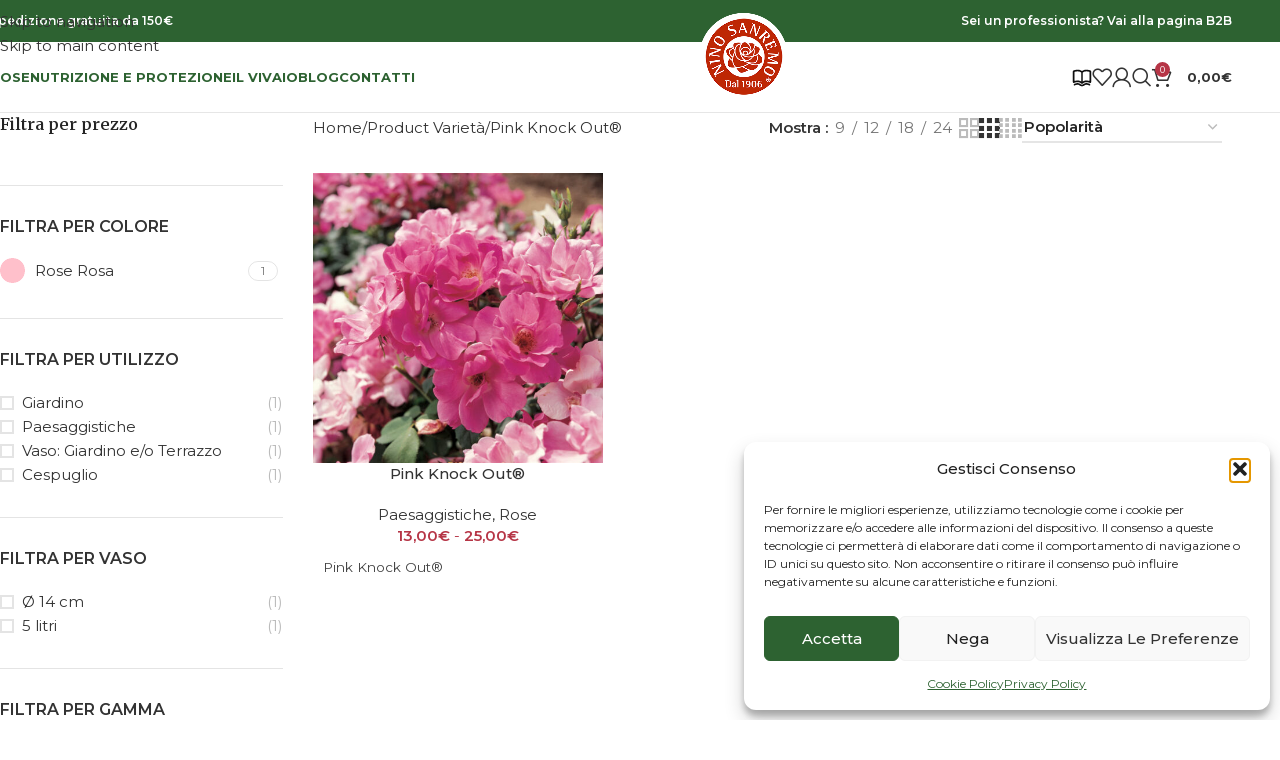

--- FILE ---
content_type: text/html; charset=utf-8
request_url: https://www.google.com/recaptcha/api2/anchor?ar=1&k=6LdwN4EUAAAAAE_aXATXelPKPdHiZygGNVVdPJH9&co=aHR0cHM6Ly93d3cubmlub3NhbnJlbW8uY29tOjQ0Mw..&hl=en&v=N67nZn4AqZkNcbeMu4prBgzg&size=invisible&anchor-ms=20000&execute-ms=30000&cb=yvqhbf6o8u90
body_size: 48589
content:
<!DOCTYPE HTML><html dir="ltr" lang="en"><head><meta http-equiv="Content-Type" content="text/html; charset=UTF-8">
<meta http-equiv="X-UA-Compatible" content="IE=edge">
<title>reCAPTCHA</title>
<style type="text/css">
/* cyrillic-ext */
@font-face {
  font-family: 'Roboto';
  font-style: normal;
  font-weight: 400;
  font-stretch: 100%;
  src: url(//fonts.gstatic.com/s/roboto/v48/KFO7CnqEu92Fr1ME7kSn66aGLdTylUAMa3GUBHMdazTgWw.woff2) format('woff2');
  unicode-range: U+0460-052F, U+1C80-1C8A, U+20B4, U+2DE0-2DFF, U+A640-A69F, U+FE2E-FE2F;
}
/* cyrillic */
@font-face {
  font-family: 'Roboto';
  font-style: normal;
  font-weight: 400;
  font-stretch: 100%;
  src: url(//fonts.gstatic.com/s/roboto/v48/KFO7CnqEu92Fr1ME7kSn66aGLdTylUAMa3iUBHMdazTgWw.woff2) format('woff2');
  unicode-range: U+0301, U+0400-045F, U+0490-0491, U+04B0-04B1, U+2116;
}
/* greek-ext */
@font-face {
  font-family: 'Roboto';
  font-style: normal;
  font-weight: 400;
  font-stretch: 100%;
  src: url(//fonts.gstatic.com/s/roboto/v48/KFO7CnqEu92Fr1ME7kSn66aGLdTylUAMa3CUBHMdazTgWw.woff2) format('woff2');
  unicode-range: U+1F00-1FFF;
}
/* greek */
@font-face {
  font-family: 'Roboto';
  font-style: normal;
  font-weight: 400;
  font-stretch: 100%;
  src: url(//fonts.gstatic.com/s/roboto/v48/KFO7CnqEu92Fr1ME7kSn66aGLdTylUAMa3-UBHMdazTgWw.woff2) format('woff2');
  unicode-range: U+0370-0377, U+037A-037F, U+0384-038A, U+038C, U+038E-03A1, U+03A3-03FF;
}
/* math */
@font-face {
  font-family: 'Roboto';
  font-style: normal;
  font-weight: 400;
  font-stretch: 100%;
  src: url(//fonts.gstatic.com/s/roboto/v48/KFO7CnqEu92Fr1ME7kSn66aGLdTylUAMawCUBHMdazTgWw.woff2) format('woff2');
  unicode-range: U+0302-0303, U+0305, U+0307-0308, U+0310, U+0312, U+0315, U+031A, U+0326-0327, U+032C, U+032F-0330, U+0332-0333, U+0338, U+033A, U+0346, U+034D, U+0391-03A1, U+03A3-03A9, U+03B1-03C9, U+03D1, U+03D5-03D6, U+03F0-03F1, U+03F4-03F5, U+2016-2017, U+2034-2038, U+203C, U+2040, U+2043, U+2047, U+2050, U+2057, U+205F, U+2070-2071, U+2074-208E, U+2090-209C, U+20D0-20DC, U+20E1, U+20E5-20EF, U+2100-2112, U+2114-2115, U+2117-2121, U+2123-214F, U+2190, U+2192, U+2194-21AE, U+21B0-21E5, U+21F1-21F2, U+21F4-2211, U+2213-2214, U+2216-22FF, U+2308-230B, U+2310, U+2319, U+231C-2321, U+2336-237A, U+237C, U+2395, U+239B-23B7, U+23D0, U+23DC-23E1, U+2474-2475, U+25AF, U+25B3, U+25B7, U+25BD, U+25C1, U+25CA, U+25CC, U+25FB, U+266D-266F, U+27C0-27FF, U+2900-2AFF, U+2B0E-2B11, U+2B30-2B4C, U+2BFE, U+3030, U+FF5B, U+FF5D, U+1D400-1D7FF, U+1EE00-1EEFF;
}
/* symbols */
@font-face {
  font-family: 'Roboto';
  font-style: normal;
  font-weight: 400;
  font-stretch: 100%;
  src: url(//fonts.gstatic.com/s/roboto/v48/KFO7CnqEu92Fr1ME7kSn66aGLdTylUAMaxKUBHMdazTgWw.woff2) format('woff2');
  unicode-range: U+0001-000C, U+000E-001F, U+007F-009F, U+20DD-20E0, U+20E2-20E4, U+2150-218F, U+2190, U+2192, U+2194-2199, U+21AF, U+21E6-21F0, U+21F3, U+2218-2219, U+2299, U+22C4-22C6, U+2300-243F, U+2440-244A, U+2460-24FF, U+25A0-27BF, U+2800-28FF, U+2921-2922, U+2981, U+29BF, U+29EB, U+2B00-2BFF, U+4DC0-4DFF, U+FFF9-FFFB, U+10140-1018E, U+10190-1019C, U+101A0, U+101D0-101FD, U+102E0-102FB, U+10E60-10E7E, U+1D2C0-1D2D3, U+1D2E0-1D37F, U+1F000-1F0FF, U+1F100-1F1AD, U+1F1E6-1F1FF, U+1F30D-1F30F, U+1F315, U+1F31C, U+1F31E, U+1F320-1F32C, U+1F336, U+1F378, U+1F37D, U+1F382, U+1F393-1F39F, U+1F3A7-1F3A8, U+1F3AC-1F3AF, U+1F3C2, U+1F3C4-1F3C6, U+1F3CA-1F3CE, U+1F3D4-1F3E0, U+1F3ED, U+1F3F1-1F3F3, U+1F3F5-1F3F7, U+1F408, U+1F415, U+1F41F, U+1F426, U+1F43F, U+1F441-1F442, U+1F444, U+1F446-1F449, U+1F44C-1F44E, U+1F453, U+1F46A, U+1F47D, U+1F4A3, U+1F4B0, U+1F4B3, U+1F4B9, U+1F4BB, U+1F4BF, U+1F4C8-1F4CB, U+1F4D6, U+1F4DA, U+1F4DF, U+1F4E3-1F4E6, U+1F4EA-1F4ED, U+1F4F7, U+1F4F9-1F4FB, U+1F4FD-1F4FE, U+1F503, U+1F507-1F50B, U+1F50D, U+1F512-1F513, U+1F53E-1F54A, U+1F54F-1F5FA, U+1F610, U+1F650-1F67F, U+1F687, U+1F68D, U+1F691, U+1F694, U+1F698, U+1F6AD, U+1F6B2, U+1F6B9-1F6BA, U+1F6BC, U+1F6C6-1F6CF, U+1F6D3-1F6D7, U+1F6E0-1F6EA, U+1F6F0-1F6F3, U+1F6F7-1F6FC, U+1F700-1F7FF, U+1F800-1F80B, U+1F810-1F847, U+1F850-1F859, U+1F860-1F887, U+1F890-1F8AD, U+1F8B0-1F8BB, U+1F8C0-1F8C1, U+1F900-1F90B, U+1F93B, U+1F946, U+1F984, U+1F996, U+1F9E9, U+1FA00-1FA6F, U+1FA70-1FA7C, U+1FA80-1FA89, U+1FA8F-1FAC6, U+1FACE-1FADC, U+1FADF-1FAE9, U+1FAF0-1FAF8, U+1FB00-1FBFF;
}
/* vietnamese */
@font-face {
  font-family: 'Roboto';
  font-style: normal;
  font-weight: 400;
  font-stretch: 100%;
  src: url(//fonts.gstatic.com/s/roboto/v48/KFO7CnqEu92Fr1ME7kSn66aGLdTylUAMa3OUBHMdazTgWw.woff2) format('woff2');
  unicode-range: U+0102-0103, U+0110-0111, U+0128-0129, U+0168-0169, U+01A0-01A1, U+01AF-01B0, U+0300-0301, U+0303-0304, U+0308-0309, U+0323, U+0329, U+1EA0-1EF9, U+20AB;
}
/* latin-ext */
@font-face {
  font-family: 'Roboto';
  font-style: normal;
  font-weight: 400;
  font-stretch: 100%;
  src: url(//fonts.gstatic.com/s/roboto/v48/KFO7CnqEu92Fr1ME7kSn66aGLdTylUAMa3KUBHMdazTgWw.woff2) format('woff2');
  unicode-range: U+0100-02BA, U+02BD-02C5, U+02C7-02CC, U+02CE-02D7, U+02DD-02FF, U+0304, U+0308, U+0329, U+1D00-1DBF, U+1E00-1E9F, U+1EF2-1EFF, U+2020, U+20A0-20AB, U+20AD-20C0, U+2113, U+2C60-2C7F, U+A720-A7FF;
}
/* latin */
@font-face {
  font-family: 'Roboto';
  font-style: normal;
  font-weight: 400;
  font-stretch: 100%;
  src: url(//fonts.gstatic.com/s/roboto/v48/KFO7CnqEu92Fr1ME7kSn66aGLdTylUAMa3yUBHMdazQ.woff2) format('woff2');
  unicode-range: U+0000-00FF, U+0131, U+0152-0153, U+02BB-02BC, U+02C6, U+02DA, U+02DC, U+0304, U+0308, U+0329, U+2000-206F, U+20AC, U+2122, U+2191, U+2193, U+2212, U+2215, U+FEFF, U+FFFD;
}
/* cyrillic-ext */
@font-face {
  font-family: 'Roboto';
  font-style: normal;
  font-weight: 500;
  font-stretch: 100%;
  src: url(//fonts.gstatic.com/s/roboto/v48/KFO7CnqEu92Fr1ME7kSn66aGLdTylUAMa3GUBHMdazTgWw.woff2) format('woff2');
  unicode-range: U+0460-052F, U+1C80-1C8A, U+20B4, U+2DE0-2DFF, U+A640-A69F, U+FE2E-FE2F;
}
/* cyrillic */
@font-face {
  font-family: 'Roboto';
  font-style: normal;
  font-weight: 500;
  font-stretch: 100%;
  src: url(//fonts.gstatic.com/s/roboto/v48/KFO7CnqEu92Fr1ME7kSn66aGLdTylUAMa3iUBHMdazTgWw.woff2) format('woff2');
  unicode-range: U+0301, U+0400-045F, U+0490-0491, U+04B0-04B1, U+2116;
}
/* greek-ext */
@font-face {
  font-family: 'Roboto';
  font-style: normal;
  font-weight: 500;
  font-stretch: 100%;
  src: url(//fonts.gstatic.com/s/roboto/v48/KFO7CnqEu92Fr1ME7kSn66aGLdTylUAMa3CUBHMdazTgWw.woff2) format('woff2');
  unicode-range: U+1F00-1FFF;
}
/* greek */
@font-face {
  font-family: 'Roboto';
  font-style: normal;
  font-weight: 500;
  font-stretch: 100%;
  src: url(//fonts.gstatic.com/s/roboto/v48/KFO7CnqEu92Fr1ME7kSn66aGLdTylUAMa3-UBHMdazTgWw.woff2) format('woff2');
  unicode-range: U+0370-0377, U+037A-037F, U+0384-038A, U+038C, U+038E-03A1, U+03A3-03FF;
}
/* math */
@font-face {
  font-family: 'Roboto';
  font-style: normal;
  font-weight: 500;
  font-stretch: 100%;
  src: url(//fonts.gstatic.com/s/roboto/v48/KFO7CnqEu92Fr1ME7kSn66aGLdTylUAMawCUBHMdazTgWw.woff2) format('woff2');
  unicode-range: U+0302-0303, U+0305, U+0307-0308, U+0310, U+0312, U+0315, U+031A, U+0326-0327, U+032C, U+032F-0330, U+0332-0333, U+0338, U+033A, U+0346, U+034D, U+0391-03A1, U+03A3-03A9, U+03B1-03C9, U+03D1, U+03D5-03D6, U+03F0-03F1, U+03F4-03F5, U+2016-2017, U+2034-2038, U+203C, U+2040, U+2043, U+2047, U+2050, U+2057, U+205F, U+2070-2071, U+2074-208E, U+2090-209C, U+20D0-20DC, U+20E1, U+20E5-20EF, U+2100-2112, U+2114-2115, U+2117-2121, U+2123-214F, U+2190, U+2192, U+2194-21AE, U+21B0-21E5, U+21F1-21F2, U+21F4-2211, U+2213-2214, U+2216-22FF, U+2308-230B, U+2310, U+2319, U+231C-2321, U+2336-237A, U+237C, U+2395, U+239B-23B7, U+23D0, U+23DC-23E1, U+2474-2475, U+25AF, U+25B3, U+25B7, U+25BD, U+25C1, U+25CA, U+25CC, U+25FB, U+266D-266F, U+27C0-27FF, U+2900-2AFF, U+2B0E-2B11, U+2B30-2B4C, U+2BFE, U+3030, U+FF5B, U+FF5D, U+1D400-1D7FF, U+1EE00-1EEFF;
}
/* symbols */
@font-face {
  font-family: 'Roboto';
  font-style: normal;
  font-weight: 500;
  font-stretch: 100%;
  src: url(//fonts.gstatic.com/s/roboto/v48/KFO7CnqEu92Fr1ME7kSn66aGLdTylUAMaxKUBHMdazTgWw.woff2) format('woff2');
  unicode-range: U+0001-000C, U+000E-001F, U+007F-009F, U+20DD-20E0, U+20E2-20E4, U+2150-218F, U+2190, U+2192, U+2194-2199, U+21AF, U+21E6-21F0, U+21F3, U+2218-2219, U+2299, U+22C4-22C6, U+2300-243F, U+2440-244A, U+2460-24FF, U+25A0-27BF, U+2800-28FF, U+2921-2922, U+2981, U+29BF, U+29EB, U+2B00-2BFF, U+4DC0-4DFF, U+FFF9-FFFB, U+10140-1018E, U+10190-1019C, U+101A0, U+101D0-101FD, U+102E0-102FB, U+10E60-10E7E, U+1D2C0-1D2D3, U+1D2E0-1D37F, U+1F000-1F0FF, U+1F100-1F1AD, U+1F1E6-1F1FF, U+1F30D-1F30F, U+1F315, U+1F31C, U+1F31E, U+1F320-1F32C, U+1F336, U+1F378, U+1F37D, U+1F382, U+1F393-1F39F, U+1F3A7-1F3A8, U+1F3AC-1F3AF, U+1F3C2, U+1F3C4-1F3C6, U+1F3CA-1F3CE, U+1F3D4-1F3E0, U+1F3ED, U+1F3F1-1F3F3, U+1F3F5-1F3F7, U+1F408, U+1F415, U+1F41F, U+1F426, U+1F43F, U+1F441-1F442, U+1F444, U+1F446-1F449, U+1F44C-1F44E, U+1F453, U+1F46A, U+1F47D, U+1F4A3, U+1F4B0, U+1F4B3, U+1F4B9, U+1F4BB, U+1F4BF, U+1F4C8-1F4CB, U+1F4D6, U+1F4DA, U+1F4DF, U+1F4E3-1F4E6, U+1F4EA-1F4ED, U+1F4F7, U+1F4F9-1F4FB, U+1F4FD-1F4FE, U+1F503, U+1F507-1F50B, U+1F50D, U+1F512-1F513, U+1F53E-1F54A, U+1F54F-1F5FA, U+1F610, U+1F650-1F67F, U+1F687, U+1F68D, U+1F691, U+1F694, U+1F698, U+1F6AD, U+1F6B2, U+1F6B9-1F6BA, U+1F6BC, U+1F6C6-1F6CF, U+1F6D3-1F6D7, U+1F6E0-1F6EA, U+1F6F0-1F6F3, U+1F6F7-1F6FC, U+1F700-1F7FF, U+1F800-1F80B, U+1F810-1F847, U+1F850-1F859, U+1F860-1F887, U+1F890-1F8AD, U+1F8B0-1F8BB, U+1F8C0-1F8C1, U+1F900-1F90B, U+1F93B, U+1F946, U+1F984, U+1F996, U+1F9E9, U+1FA00-1FA6F, U+1FA70-1FA7C, U+1FA80-1FA89, U+1FA8F-1FAC6, U+1FACE-1FADC, U+1FADF-1FAE9, U+1FAF0-1FAF8, U+1FB00-1FBFF;
}
/* vietnamese */
@font-face {
  font-family: 'Roboto';
  font-style: normal;
  font-weight: 500;
  font-stretch: 100%;
  src: url(//fonts.gstatic.com/s/roboto/v48/KFO7CnqEu92Fr1ME7kSn66aGLdTylUAMa3OUBHMdazTgWw.woff2) format('woff2');
  unicode-range: U+0102-0103, U+0110-0111, U+0128-0129, U+0168-0169, U+01A0-01A1, U+01AF-01B0, U+0300-0301, U+0303-0304, U+0308-0309, U+0323, U+0329, U+1EA0-1EF9, U+20AB;
}
/* latin-ext */
@font-face {
  font-family: 'Roboto';
  font-style: normal;
  font-weight: 500;
  font-stretch: 100%;
  src: url(//fonts.gstatic.com/s/roboto/v48/KFO7CnqEu92Fr1ME7kSn66aGLdTylUAMa3KUBHMdazTgWw.woff2) format('woff2');
  unicode-range: U+0100-02BA, U+02BD-02C5, U+02C7-02CC, U+02CE-02D7, U+02DD-02FF, U+0304, U+0308, U+0329, U+1D00-1DBF, U+1E00-1E9F, U+1EF2-1EFF, U+2020, U+20A0-20AB, U+20AD-20C0, U+2113, U+2C60-2C7F, U+A720-A7FF;
}
/* latin */
@font-face {
  font-family: 'Roboto';
  font-style: normal;
  font-weight: 500;
  font-stretch: 100%;
  src: url(//fonts.gstatic.com/s/roboto/v48/KFO7CnqEu92Fr1ME7kSn66aGLdTylUAMa3yUBHMdazQ.woff2) format('woff2');
  unicode-range: U+0000-00FF, U+0131, U+0152-0153, U+02BB-02BC, U+02C6, U+02DA, U+02DC, U+0304, U+0308, U+0329, U+2000-206F, U+20AC, U+2122, U+2191, U+2193, U+2212, U+2215, U+FEFF, U+FFFD;
}
/* cyrillic-ext */
@font-face {
  font-family: 'Roboto';
  font-style: normal;
  font-weight: 900;
  font-stretch: 100%;
  src: url(//fonts.gstatic.com/s/roboto/v48/KFO7CnqEu92Fr1ME7kSn66aGLdTylUAMa3GUBHMdazTgWw.woff2) format('woff2');
  unicode-range: U+0460-052F, U+1C80-1C8A, U+20B4, U+2DE0-2DFF, U+A640-A69F, U+FE2E-FE2F;
}
/* cyrillic */
@font-face {
  font-family: 'Roboto';
  font-style: normal;
  font-weight: 900;
  font-stretch: 100%;
  src: url(//fonts.gstatic.com/s/roboto/v48/KFO7CnqEu92Fr1ME7kSn66aGLdTylUAMa3iUBHMdazTgWw.woff2) format('woff2');
  unicode-range: U+0301, U+0400-045F, U+0490-0491, U+04B0-04B1, U+2116;
}
/* greek-ext */
@font-face {
  font-family: 'Roboto';
  font-style: normal;
  font-weight: 900;
  font-stretch: 100%;
  src: url(//fonts.gstatic.com/s/roboto/v48/KFO7CnqEu92Fr1ME7kSn66aGLdTylUAMa3CUBHMdazTgWw.woff2) format('woff2');
  unicode-range: U+1F00-1FFF;
}
/* greek */
@font-face {
  font-family: 'Roboto';
  font-style: normal;
  font-weight: 900;
  font-stretch: 100%;
  src: url(//fonts.gstatic.com/s/roboto/v48/KFO7CnqEu92Fr1ME7kSn66aGLdTylUAMa3-UBHMdazTgWw.woff2) format('woff2');
  unicode-range: U+0370-0377, U+037A-037F, U+0384-038A, U+038C, U+038E-03A1, U+03A3-03FF;
}
/* math */
@font-face {
  font-family: 'Roboto';
  font-style: normal;
  font-weight: 900;
  font-stretch: 100%;
  src: url(//fonts.gstatic.com/s/roboto/v48/KFO7CnqEu92Fr1ME7kSn66aGLdTylUAMawCUBHMdazTgWw.woff2) format('woff2');
  unicode-range: U+0302-0303, U+0305, U+0307-0308, U+0310, U+0312, U+0315, U+031A, U+0326-0327, U+032C, U+032F-0330, U+0332-0333, U+0338, U+033A, U+0346, U+034D, U+0391-03A1, U+03A3-03A9, U+03B1-03C9, U+03D1, U+03D5-03D6, U+03F0-03F1, U+03F4-03F5, U+2016-2017, U+2034-2038, U+203C, U+2040, U+2043, U+2047, U+2050, U+2057, U+205F, U+2070-2071, U+2074-208E, U+2090-209C, U+20D0-20DC, U+20E1, U+20E5-20EF, U+2100-2112, U+2114-2115, U+2117-2121, U+2123-214F, U+2190, U+2192, U+2194-21AE, U+21B0-21E5, U+21F1-21F2, U+21F4-2211, U+2213-2214, U+2216-22FF, U+2308-230B, U+2310, U+2319, U+231C-2321, U+2336-237A, U+237C, U+2395, U+239B-23B7, U+23D0, U+23DC-23E1, U+2474-2475, U+25AF, U+25B3, U+25B7, U+25BD, U+25C1, U+25CA, U+25CC, U+25FB, U+266D-266F, U+27C0-27FF, U+2900-2AFF, U+2B0E-2B11, U+2B30-2B4C, U+2BFE, U+3030, U+FF5B, U+FF5D, U+1D400-1D7FF, U+1EE00-1EEFF;
}
/* symbols */
@font-face {
  font-family: 'Roboto';
  font-style: normal;
  font-weight: 900;
  font-stretch: 100%;
  src: url(//fonts.gstatic.com/s/roboto/v48/KFO7CnqEu92Fr1ME7kSn66aGLdTylUAMaxKUBHMdazTgWw.woff2) format('woff2');
  unicode-range: U+0001-000C, U+000E-001F, U+007F-009F, U+20DD-20E0, U+20E2-20E4, U+2150-218F, U+2190, U+2192, U+2194-2199, U+21AF, U+21E6-21F0, U+21F3, U+2218-2219, U+2299, U+22C4-22C6, U+2300-243F, U+2440-244A, U+2460-24FF, U+25A0-27BF, U+2800-28FF, U+2921-2922, U+2981, U+29BF, U+29EB, U+2B00-2BFF, U+4DC0-4DFF, U+FFF9-FFFB, U+10140-1018E, U+10190-1019C, U+101A0, U+101D0-101FD, U+102E0-102FB, U+10E60-10E7E, U+1D2C0-1D2D3, U+1D2E0-1D37F, U+1F000-1F0FF, U+1F100-1F1AD, U+1F1E6-1F1FF, U+1F30D-1F30F, U+1F315, U+1F31C, U+1F31E, U+1F320-1F32C, U+1F336, U+1F378, U+1F37D, U+1F382, U+1F393-1F39F, U+1F3A7-1F3A8, U+1F3AC-1F3AF, U+1F3C2, U+1F3C4-1F3C6, U+1F3CA-1F3CE, U+1F3D4-1F3E0, U+1F3ED, U+1F3F1-1F3F3, U+1F3F5-1F3F7, U+1F408, U+1F415, U+1F41F, U+1F426, U+1F43F, U+1F441-1F442, U+1F444, U+1F446-1F449, U+1F44C-1F44E, U+1F453, U+1F46A, U+1F47D, U+1F4A3, U+1F4B0, U+1F4B3, U+1F4B9, U+1F4BB, U+1F4BF, U+1F4C8-1F4CB, U+1F4D6, U+1F4DA, U+1F4DF, U+1F4E3-1F4E6, U+1F4EA-1F4ED, U+1F4F7, U+1F4F9-1F4FB, U+1F4FD-1F4FE, U+1F503, U+1F507-1F50B, U+1F50D, U+1F512-1F513, U+1F53E-1F54A, U+1F54F-1F5FA, U+1F610, U+1F650-1F67F, U+1F687, U+1F68D, U+1F691, U+1F694, U+1F698, U+1F6AD, U+1F6B2, U+1F6B9-1F6BA, U+1F6BC, U+1F6C6-1F6CF, U+1F6D3-1F6D7, U+1F6E0-1F6EA, U+1F6F0-1F6F3, U+1F6F7-1F6FC, U+1F700-1F7FF, U+1F800-1F80B, U+1F810-1F847, U+1F850-1F859, U+1F860-1F887, U+1F890-1F8AD, U+1F8B0-1F8BB, U+1F8C0-1F8C1, U+1F900-1F90B, U+1F93B, U+1F946, U+1F984, U+1F996, U+1F9E9, U+1FA00-1FA6F, U+1FA70-1FA7C, U+1FA80-1FA89, U+1FA8F-1FAC6, U+1FACE-1FADC, U+1FADF-1FAE9, U+1FAF0-1FAF8, U+1FB00-1FBFF;
}
/* vietnamese */
@font-face {
  font-family: 'Roboto';
  font-style: normal;
  font-weight: 900;
  font-stretch: 100%;
  src: url(//fonts.gstatic.com/s/roboto/v48/KFO7CnqEu92Fr1ME7kSn66aGLdTylUAMa3OUBHMdazTgWw.woff2) format('woff2');
  unicode-range: U+0102-0103, U+0110-0111, U+0128-0129, U+0168-0169, U+01A0-01A1, U+01AF-01B0, U+0300-0301, U+0303-0304, U+0308-0309, U+0323, U+0329, U+1EA0-1EF9, U+20AB;
}
/* latin-ext */
@font-face {
  font-family: 'Roboto';
  font-style: normal;
  font-weight: 900;
  font-stretch: 100%;
  src: url(//fonts.gstatic.com/s/roboto/v48/KFO7CnqEu92Fr1ME7kSn66aGLdTylUAMa3KUBHMdazTgWw.woff2) format('woff2');
  unicode-range: U+0100-02BA, U+02BD-02C5, U+02C7-02CC, U+02CE-02D7, U+02DD-02FF, U+0304, U+0308, U+0329, U+1D00-1DBF, U+1E00-1E9F, U+1EF2-1EFF, U+2020, U+20A0-20AB, U+20AD-20C0, U+2113, U+2C60-2C7F, U+A720-A7FF;
}
/* latin */
@font-face {
  font-family: 'Roboto';
  font-style: normal;
  font-weight: 900;
  font-stretch: 100%;
  src: url(//fonts.gstatic.com/s/roboto/v48/KFO7CnqEu92Fr1ME7kSn66aGLdTylUAMa3yUBHMdazQ.woff2) format('woff2');
  unicode-range: U+0000-00FF, U+0131, U+0152-0153, U+02BB-02BC, U+02C6, U+02DA, U+02DC, U+0304, U+0308, U+0329, U+2000-206F, U+20AC, U+2122, U+2191, U+2193, U+2212, U+2215, U+FEFF, U+FFFD;
}

</style>
<link rel="stylesheet" type="text/css" href="https://www.gstatic.com/recaptcha/releases/N67nZn4AqZkNcbeMu4prBgzg/styles__ltr.css">
<script nonce="g4zGVNVgzUxkHH0O4c_u0g" type="text/javascript">window['__recaptcha_api'] = 'https://www.google.com/recaptcha/api2/';</script>
<script type="text/javascript" src="https://www.gstatic.com/recaptcha/releases/N67nZn4AqZkNcbeMu4prBgzg/recaptcha__en.js" nonce="g4zGVNVgzUxkHH0O4c_u0g">
      
    </script></head>
<body><div id="rc-anchor-alert" class="rc-anchor-alert"></div>
<input type="hidden" id="recaptcha-token" value="[base64]">
<script type="text/javascript" nonce="g4zGVNVgzUxkHH0O4c_u0g">
      recaptcha.anchor.Main.init("[\x22ainput\x22,[\x22bgdata\x22,\x22\x22,\[base64]/[base64]/[base64]/[base64]/[base64]/[base64]/YihPLDAsW0wsMzZdKTooTy5YLnB1c2goTy5aLnNsaWNlKCkpLE8uWls3Nl09dm9pZCAwLFUoNzYsTyxxKSl9LGM9ZnVuY3Rpb24oTyxxKXtxLlk9KChxLlk/[base64]/[base64]/Wi52KCk6Wi5OLHItWi5OKSxJPj4xNCk+MCxaKS5oJiYoWi5oXj0oWi5sKzE+PjIpKihJPDwyKSksWikubCsxPj4yIT0wfHxaLnUseCl8fHUpWi5pPTAsWi5OPXI7aWYoIXUpcmV0dXJuIGZhbHNlO2lmKFouRz5aLkgmJihaLkg9Wi5HKSxyLVouRjxaLkctKE8/MjU1OnE/NToyKSlyZXR1cm4gZmFsc2U7cmV0dXJuIShaLlU9KCgoTz1sKHE/[base64]/[base64]/[base64]/[base64]/[base64]\\u003d\x22,\[base64]\\u003d\\u003d\x22,\x22eXrCj8ORwr/Ds8KIFHbDv8OdwpXCqnxlTE7CisO/FcKZGXfDq8OyOMOROnvDisOdDcKtcRPDi8KHG8ODw7wWw7NGwrbCisOWB8K0w6kMw4paU0/CqsO/YcK5wrDCusOgwpN9w4PChMObZUoswo3DmcO0wrBpw4nDtMKSw5UBwoDCi1DDondIHAdTw6gIwq/ClXjCqyTCkEB1dUEuSMOaEMO3wpHClD/Djw3CnsOocmU8e8K1XDExw7EtR2R5wqglwoTCm8Kbw7XDtcOrUzRGw5zCjsOxw6NAM8K5NjHCqsOnw5gkwrI/QAbDjMOmLwZgNAnDki/[base64]/dW/CikPDgRAWw5xVGMOdwrhjw5rCu2lVw6HDqcKmwrhEMcKnwr3Cg1/DgsKzw6ZAOxAVwrDCh8OOwqPCujMpSWkxN3PCp8KOwr/CuMOywpZEw6Ilw7vCmsOZw7VzeV/CvFvDqHBfdn/DpcKoNsK2C0JOw5XDnkYAVDTCtsK0wqUGb8O/[base64]/w74fN8OFwqMrBD3DrMKvQsOAw6TDtMOcwqLCtA/DqsOHw7dDH8ORXMOqfA7Cug7CgMKQCk7Dk8KKCMK+AUjDrMOsOBc+w7nDjsKfHcOMIkzCtDHDiMK6wrbDmFkdWFg/wrklwo02w5zCm2LDvcKewoHDpQQCMCcPwp86Ihc2WSLCgMObFsKOJ0VSJCbDgsKyKEfDs8KdXV7DqsO8DcOpwoMSwr4aXi/[base64]/DrEbCosKRwpdrwoLCrWzCuStmcsOCw5/CosOeJBDCnsOhwrM7w5fCiB/[base64]/[base64]/CscOowqUHw6rDtsOcwo3CrGfDv3sUw7fDusOHw5sCCGZhw4x1w4Ykw5/CmF0GcUPDiGHDtQhPezE1McKtdloPwoNiXAd5WCrDkUYuwpDDgMKfw6NwGRLDi1olwqACw43CsSFYacKeaT8lwoR5P8OTw7oYw4fCnnB4wojDg8KcYTzDqSPCoXozwotgBsKYw4pEwrrDu8OcwpPClT5DPMKtQ8O3aC3CoiDCocKDwqJ5GsKjw64/TcKBw4pEwrxpPMKQAkbDnkvCsMK7JS4Pwos7GC7DhRxrwpnCscOfQsKIHMOeC8Ksw7fCusODwrdaw51cYQzDsl1QdEl0w7tYccKowq0Ywo3DpTshC8O4EwdtcsOxwoLDjCBiwq5nBH/DlADCmCbCr27DkcKxeMKXwr8PKxJRw49Sw7hxwrJ1aHzChsOnbCTDvRx6JsK/[base64]/CgMOjw7FQTFrCrsO/[base64]/Lho1NnTDgwHCmcOhBhNzw5ZdfTDDv8KOwpVbwophIsKnw5EWw4/CgMK3w4NNKmR1CBzDpsKkSAvCq8Kgw7TDoMK3w4oCLsO4VGoYXifDicObwplaH1bCmsK2wqtkRhZzwooGFEXDmxzCq1Y/w5fDo27CtsOMFcKHwpcRw5gCRSYmHnZXw63CrQphw5PDpSfDiipNfRnCpcOpR07CnMOFfMOdwqdAwrTDhGo+woUYwrUFw7TClsOiKETDksKYwqzDgWrDk8O/[base64]/[base64]/[base64]/[base64]/fFjDnsOfFMKBw5PCrwfDpELCjMOFw7TDmHdGU8OMw43CgcOma8OBwo18wobDmMOXYsK8S8Ofw4rDt8OCP2oxwrk+P8KrQcKtw6zDuMK/[base64]/CkUfCpcOEDcKaw64jeMKTIxPChMKdw5HDml7Dun3CtGcRwrnCnmjDqMOQesOefCR/M1zCmMKvwqJCw5pjw7lIw7/DpMKHTcKwfMKuwpVgUyxhV8KoT1RrwrYdG2Y/[base64]/QMOhKDowN8Kwwq1GamHDoMK4esOlD8O1f0LDtcO0woPCg8OwPCTDqwBrw6oow7TDk8Kkw7Rfwrprw7fCl8O2wpkAw7s/w6Yuw4DCoMKqwrHDrQLDlMO5C3nDjmzCpzzDihXClMOnLMK9QsOuwo7CnsK2WTnClsOCw689bEHCi8OcasKPdMOeZMOoaG/CgxTDrRzDsyoKO2saZX8hw7MPw7zChw3DiMKMXmk0GSHDhsKow5wrw4JFaRnDu8O1w5nDksOww4vCqRLDhcOCw6sswprDp8Kvw6BwCRnDocKWSsK2HsK8C8KRE8K2acKtKgdVe0HDk0zCgMK+EX/CncO3wqvCqcORw77CkSXCnBwHw7nCpFUGXg/DhCFnw5PCqD/DtwIoIzvDsjomEMKyw6NkIG7CucKjJ8OWwoTDlsK+wpnCm8Otwps3w5t1wpbChyUHP2ssJcKNwrlyw5Fdwod1wqzCvcO2Q8KGA8Ogc1xxdnVDwrB8CsKFNMOqasOgw4otw50Ow7PCnxNQYMOIw7vDmcOsw5oEwrPCi1/DgMObSsKbKEQRLVXDq8O1w5PDo8KVw5nCnTnDnHUuwpYafMKIwrTDuRHDssKZZsKZdBfDocO4XGlWwrDDrMKva1fCmRpjwrXDiVd/KzFTQ1lewpFLRB1nw5zCtQxrVW3DhlXCqMObwpViw67Dl8OiF8OBwoM+wojChy5Fwq7DrkXCrw9bw5tEwoFTbcKITMOafcKxwpV5w57CgHN+w6XCrQEQwrwDw4IeF8OAw4lcG8KvdsKywpRpDcKJElPCqxnCisKfw5wkCsKkwqnDrUXDk8K9XcO/AMKBwog5LxBXwrVOwqnCqcKiwqF2w7cwHGkdAzDCoMKpYMKhw6TCucKNw5N8woktU8KxN3fCvsK7w6rDrcOiwq0ANMKXWDnCssO4wrLDj01VGcKwLQLDrFXCp8OYYngYw7pHHcOvwrHCqCB+Hy42wpjDi1bDucKxw7nCgSrCkcO/ImrDglY2wqliw5PCpk/[base64]/Ci8OYLMOGWSXDjMKZw5EHwpQgRcOVI1zDp0TClMOgw5BSYsKFY2Esw7HDt8O1w71pw6DDrMK6dcOWFlFzwo1jPVFOwpVVwpTCnAfDjQfChcKAwoHDksKybSzDrsK3fkZ6w4bCijYXwqIVTAcew5fDgsOrw4fDisK1XsKSwqnCmcOVdcOJdMOkP8O/wrUeS8OJdsKzIsOxWUPDrnfCg0bCtMOKMD/ChMOnYgvDtcO1SsKoScKYAsOawrfDqg7DjcOkwqcIQ8KLVMODB29RWsKiw7TDr8Kew60YwoTDkj7CmMOCYgTDn8K8Yl5jwpfDpcK/wq8cw57CsjLCgcO2w4drwp7Dt8KMacKDw7cVPEYHKS3DhsK3NcOcwqnCsljDv8KTwr3Cn8K6wrfDrQkJOTTCjlXDoVYOFFccwqAxC8KEF28Jw7jDuRDCsXXCpMK5B8KQwp0/XMO8w5PCv2bDlRwNw63CgcKdcmwXwrjCq0RgU8OyFFDDo8ORIsKKwq8Uwo0swqZHw4fDjhLCrcK/[base64]/[base64]/Djwl6Kk/DnsKpw5pzVcKjTsKXwrADUsOYw5hvCVZNwofDm8KoJ0XDlMOuwoHDn8Kqe3dMw45PNh9KLyzDkAlVeHNawoTDgWkhWFtRb8Oxw7jDtcKLwojDp2JhNDjCj8K0BsKUAcKDw7vCnyYKw5k6bRnDoVk4wqvCpBwaw7zDvQLCscOLfsK3w7Q1w6R1wrcdwop/wrNhw5bDqD5PFMOMZMO1GQzCnzTCuhwhEBgvwoYZw6UKw4xqw4w5w4/[base64]/DgQPCtcKwXxBZY3UbeSTCiSQgHmIxw6ZkXwQfIsKvwq8Fw5HCmMOOw6LCl8O1LQFowq3CgMOEThkxw7fCgEVIc8OTDUBIGDLCs8ONw53CscOzdsKoM00qwrVkcj/[base64]/DhjJSwoXCkcOvKMKlwqY9wo3DhiHDhcOmO2FBQMKJwoc8UHIDw6AANWo0FsOhP8OHw7TDscOKCBoaFxcnecKLw49Zw7NGFivDjD4yw7/Cql4Sw4dEw7fChGUJck3ChsOew6dpMcO2wpPDsnXDhMKlwrrDrMOndsO/[base64]/DqcOPwq58w5zCnC/[base64]/Cv3bCnB3ClcKgVcOWfcKAwqgVwoArMcKjwrwJT8K2wpIkw6HDqz3Dm0ZLa1/Digg6CsKrwr/DjsO/f2PCrFVwwqNgwo0/wrjDjAwuXmPCosO8woIYwp3DksKhw588F1FiwqzDvsOuwpTCrMOLwo05fcKjw7nDmcKWS8O0CcOBURVLE8ODw47Cl1lawrXDpAUOw4Ncw4rDiDlKdsKUBMKRSsOoasOIw6geCcOHAgrDscOrBMOnw7IbWG/DvcKQw4XCuwzDgXYAdFZ+MyA2w5XDj2PDqFLDnsOlLi7DhF/DsX3CpBnDkMKvwqcVwpwTTHpbwpnCtlltw5/Cr8Olw5/DgmI7wpnDsSwuXQVCw6BzZ8KMwpjChlDDsGbDt8OYw686wqBvdsOLw6LCuyISwr9qAmhFwqNmSVMMWRkrwrtKaMK2KMKrP3AzcsKlZCDCkSXDkyvDqsOow7bCt8O+wo49woEKa8OkDsO9HSh7wpldwqBBDTfDtMOpAll4wo7DvVHCtQ/[base64]/[base64]/CpcKRTG7CkcKBwrslwo/Dq8K4w5zDlTtVaTQBw5QQw7IpDT7CtjMlw5HChcO0PA8BPMK5wqfCl0ArwrBsYcK2wqcsainCkFfDqMKTesKqZBM4BMKQw70OwqbCkC5SJkYDKHlpwrrDj3U4w4oLwqJGPE/[base64]/P8OXFMOWE8KeEsK/[base64]/[base64]/[base64]/[base64]/[base64]/CjUpJP3AHwoTDh8OHw4BtworDlFY6Rywhw73Coisyw6/DnMOWwo8Aw5Eyc3jDrMOvKMOAw58KDsKUw6tufzHDiMOfRMOjZMOBIA/Cs03DnR/Dq2HDp8KBX8K9cMOJAm/CpmPDuhHCksOIwp3CtcOAw7gaRsK+w6tLBx/[base64]/Dt8KHw6bCgMK+JT/Dt8ONwqPDqTHCqsOFDUjDkS0awpLCqcKQw4Y1FsOlw7fCnmdYw4Jaw7zChsKaZcOFIwDCssORYWHDvHgOwrXCkBoNwqtMw64rckPDukByw4tvwok0wqp9wpknw5dvCWvCp1zChsKPw6TCoMKcw44vw5VVw6ZgwqPCtcOvLxk/[base64]/DjcO7bsOIwpTCs1bCk8OKw4gMWm4pw5wtwqLDgR/[base64]/wrHDoMO5w5llHMOkwpxEY8K9NsO6dsO3w73DqcKeCWzCvB96E1wBwrd8bcKJQXt9asOyw4/DkMOcwpAgC8OKwoPCl3YFwrjCpcOgwrvCucO0wrwww7fCv2zDgSvDpcKKwoTCtsOKwq3CjcOuw5PCk8K5Xz0tFMKcwot2wrUcFG/ConDDosKDwqnDusOhCsKwwqXDksOxKUQFZy8WD8Kkd8KQwoXDpj3CqEIWw5fCg8KKw73DuCPDoVnDgz7CombCjEUIwroswqEDw45/[base64]/[base64]/wpJwESXDq2zDvMK+wpxwwoo9w68rwq8nwpQLVinCund5ST4gHMK/bkLCg8OCCUvCjW00fF58w5sawqjDozYLwpAbAjfCrTQyw5jDuSM1w7PDsWPCnBk8HMO6w6jDv3orwprDq3BZw7dWOsKYF8KqRsKyP8KtG8K6HmMjw51ww73DjR16Mz4Zw6fCh8KPLil/wonDui4tw6ctw4bCrjXCrH7CkwvDnMOPbMKLw75owoMTw7crBMO1wrfDpFgDdcOuTWXDjmjDl8O9axnCsjlYUEtsXsOWJSYewpEIw6HDqFMWw7/CosKuw5bCnXQ2FMKcwrrDrMO/wo9Ywo4DBk0wTQTDtx/DpQHCuE/CssKYQsK6wonDoHHCs3oow7sNL8KINlzChMKKw5PCk8KvEsOAUyQow6p1wqgAwr5awo8tEsKZEQ8pLQZ6YsOwHlbCkMKIw6xowpHDjyRKw6wpwqEBwr1RRW1EPHc3LMKxYwPCoX/Cv8OORFFywojDlcKqw7Ffw6vDmWUgEgEZw43DjMKcKsOmbcKTwrNeZXfCiCvCmEFXwrpaCsKow6HCrcK6CcOgHmHCl8O9RcOHBsKYBh7CucORw7XCvDvDuRB/wrU3f8KXwosfw7TCsMONPDbCusOKwrwnNhppw487aRNVw4hEa8OewrbChcOyZBMmKADDiMKqw5fDlmLCmcORTsOrBn7DqsK8J3LCsgZgEAdOR8Kjwp/DkcKTwrDDnHU+CsKuA37CjWECwqVPwr7CnsK2LRduFMKze8OSXQfDvXfDjcOSOTxYfUApwqjDsUTDhFrCk0vDisKmA8O+DcK4wonCicOOPhlrwrvCscOZNjNMw6jCncOMw4jDhMKxQMK/[base64]/eB/Ciy/DpHDDpsOsdsK3w4M/wrDDsE8Mw6s2wr3CpV5Gw5fDk1vCrcOUwrfDpMOrKMKAVGYsw4DDoTg6IcKSwoxVw6pQw5gKNhM0dMKEw7ZPJBxiw5pow4nDhXQWUcOpZzMrO3TCp1bDoiRBwr5/w4bCqcOdIcKfQ3RfdcOFL8Oiwr0zw6lgAy3DryZ4YcOFQHzCjwbDpsO1wpMUTcKsf8OiwoRSwrd/w6nDvixCw5cmwqdwTcO5dFAuw5DDj8KMLRLClMKjw5pqwrBPwoIaanjDlmvDg2DDiB8DLglkU8K5NsOPw6wqDELCj8KMw6DCtsKCIVXDiRLCjsOvF8KNPw/[base64]/[base64]/wrhfE8KcP8OsIHs/[base64]/[base64]/[base64]/Do2HCmkHCtEZJBsKiwoLCnFF9wqnCoyIfwpzCkUfCusOSIGoZwqvCvMKEw7nDmlvDtcOPJMOMUSwiPBxQacOIwqXDjEN/[base64]/CqcOpDMKjCELDjnHDkCIQw5HCkW94CcKDw4RAQm3ChcOUwq/DvsKTw6XDrsKoCMOtLMKSQcOFNMOqwrceRMOzbBQkwrHDgWjDnMOHRsKRw5gffMOmXcOrwq9/w6Nnw5jCsMKrdn3DrjzCmkMQwojDkAjCuMOVb8Ouwo09VMKoLxhvw7wCWsO5VxxcTRpNw7fClcO9w5fDo3J0UsKDwqhNYGvDvQYIB8OqWMKwwrxqwpNDw6lnwpzDucKSC8OvWcKCwo/DvWXDt3smwp3Du8KDKcO5ZcOUfsOkScOMCsKeT8ORPiNyU8O8Ki96CEETwpJkccO5w6HCu8KmwrLCokzDvBDDhsOoacKoe3JmwqsQEy5WGcKQw5slEMO5wpPCkcOnPn8Dd8KLwp/CkWddwqHCpinCly19w6xHUgcfw57Dk0VSYSbCkR92w4vCgXrCjj8vw7R3GMO5w5/DohPDo8ONw5AEwpDCl0pVwqBqXcOnUsKiasKhZFXDogRkCXwkPcO/GiQaw7TCm13DtMKxw4DCucK3fQcLw7tpw6NFViwFw6PDrB3CgMKNDn7CnjPDkEXCvcK7M3ghUVwrworCk8OfZMK+wpPCusKRLcKnU8OGRwDCn8KXJEfCl8KXOCFBw5MGVDInwqsFwqMKPsO5wpARw4/[base64]/DtjjDolxawp0wwrBaw6B2w4DCkcOww5/Ch8Oiel3DpjMLYGdTEg8HwokcwqIhwoxrw7B/[base64]/CgWnChGbCrUonaMOXZsOmQ0LDtV/DnTjCkF3DisOGKMOvwrTDp8KgwqN2OWHDosO2McKowqrCm8OvZcKqEHIKQxHDtsKuGcO9Fwsqw7JjwqzDmzgJw5vClMKJwrMhw58fVXkEIQNMwo9WwpnCsF5rTcKuw5TCqA0MLibDnyldKMKtasObUxvDisOVw4E0dsOWLAwAw6k9w4/CgMOSVGjCnELDk8KpRkQsw6DDksKkw7vCjcK6w6fCgH4jwpHCtBrCtMOsCXhCWHkKwpDDisOtw4nChcKvw5A0fxlLWVhUwqzClkXDi0/CpsOjwonChsKoQSrDk2rChcKVw7XDisKLwrw/GDvCrjY5B3rCn8OVG3/DmQ7DnMKCwpnCmBQmfzA1w6vDlVfDhQ5JPAhIw7jDjE1SYRt5MMKtPcOOIC/DisKFYMOPwqsnekh5wqvCg8O5B8KhIg4VGcOpw47CkA3CoX5iwqXDh8O0wqLCqcO5w6TCksK/wr44w6DDiMK+HcKEw5TCuxl4w7U9XyTDv8KSw7/CjsOZG8OmYQ3DosK+akHDvmXDqsKHw5AyJcKGw6PDsk/CncKfUS8ANsKqasKqwo/[base64]/Cp3PClMO1woTDhMOJPsKxBUhZwoHDmQQ7FsKhw5vCk0wkLVrCvxcswqR+DsKWKTzDhcO+AsKxcyJxbgo4bcOBIRbCvsOHw4IgF3QYwp/Cv05HwpjDk8OXTWcibx1jw4ZtwqzCtcOYw4jCky7DrsODEMOGwo7CmzrDsEbDogUeNMOYUSLDq8KbQ8Oiwop/wpTChSPClcKHwpBmw6o/[base64]/[base64]/DscOWBBMhbFfCo1ZnwrzCuALCkcOcMcOVU8OSUUN2P8K4wrTDkcOww65RDcOjf8KYcMK9LsKVw694wokiw4jCpUogwoPDiEBTwrLClQxqw4/DolJjUllEe8K6w50KH8OOAcOGd8OUKcO7V0kLwq5qFD/DqMOLwojDjU7CmVUSw7xSd8OTe8KVw67DnG1ER8OOwp3DqmB/[base64]/DtzBXwrk+wrLDmsOeSBbDjGzCp8K2IW/[base64]/CtGc0w7zCn8K4w6NXACHDnUZABCbDsDoSwo7DslLCn2fCvgNOwoM2wozDumFOEmImTsKMGkAtNMO2wrsrwpsGw5ItwoweMxLDkitXYcOsb8KSw4XCmsKTw4bCvWc0UcO8w5AqUcONJkA/[base64]/[base64]/CisKEw5TCnMKpw59nw4omGBYpwrAOTMOHw5TCqlRpLyI6U8Ocwp7Dq8O2H3rDuGHDhgxcGsKvwqnDvMOfwpPChVkpw5vCo8OoUcOpw7M4MArCusK4YhwSw6zDlhHDoxYHwp1DJXJDbE3DgGLDgcKMBwrDtMKLwo9TesKCwqjDs8OGw7DCuMO7wo3Cu2TCt0/DmcOVL1fDr8OIDwbCo8KJw73CoknDgsOSOx3CksOIZ8OBwpPDkxLClxUEw4VYEEfDmMOrIMKuTcOddMOTacK/wq8AWGDCqSjDn8KtRcKNw7rDtxPCiXcOwr/CicO0wr7Ci8KmMATCqMOvw784EwbCjcKcDX5KYlDDtsKQZBU9dMK9esKEYMKlw6XDtMOTU8ODIMOjwqB5Cg3CmcOZwrnCs8Oww6kEwqfCtT9lDcO5BWnDm8Ovb3Nmwol+w6ZmD8KbwqIuw4d2w5DColrDsMOiVMO3wqd/woZPw53CrBx/[base64]/wrXDoMKpw7gvXEbCqRXCk8KYwo3ChW4OwqI8A8OpwqbDp8Oxw6HDksKILcO/MMK6w5vCkMOCw6TCrT/CgXkWw4DCnx7CrFJzw5nCpE17wpTDhBhxwp/[base64]/csKxO8OXwqrDpCIJF3PDiD0Yw7xpwp0rTycWIcK/V8KKwp4Gw4giw7kKfcKVwpQ5w5xwbsK+EsKTwrgCw77CmcOgFCRJKzHCs8O3wobDpcOxw4TDusKbwrxHB3TDucK1XMKSwrLDqTd7IcKowpZpfnzCqsOywpHDvgjDh8KoGw/DmyHCuUpOBMOBXALDqMORw4AIwqrDvVk6FXZiO8OtwqU8fMKAw5M+b3PCusKVfmjDl8Oqw7VUw5nDtcOzw7UWTTkywq3CkipCw4dCXyY1w6jDoMKSw53DhcKnwro/wrLDniwFw6fCvcONEsK1w7Z/WcO8AATCgELClsKaw5vCiHtodMOzw7QoHFxsVFvCsMO8VFXDkcKlwqduw6EaL0fDlgtEwprDr8KxwrXCqMKrw60Yf0EicUsfdUXCncOIBFJNw7PCsxrCoUNlwokcwpFrwo/[base64]/wp7DvXFtwpQiB8KEwpcVD8KAXcOPw4HCh8O0DQ3DpsKew5duw7Nlw4bCrhxGOVPDpMOEw6nCukdsRcOiw5bCk8OfTCDDpsONw7EJD8Orw5k3J8Kxw5A1O8OtUCTCpcK+CsO/blrDj0tmw6EBQn7Cl8KuwpDDgMO6wrbDhcOrfG4Zwp3ClcKZwrEvDlTDoMOsRmPDqsODRkbDgcKBw5EWSsOrV8Kmwq85byDDgMKQw63DmC/DisOBw7bDuyjDlMKXwpc3DmRhHlgVwqTDssK0QDPDoSwkWsO0w6pFw5sIw599MWzCv8O1DVnCrsKhD8O0w7LDqww/w6fDuWBNwoBDwqnDmSHDpMOEwqtKN8KJw5zCrsO1w5rDrcKmwrVfIDnDtSFYKcKqwozCuMOiw4/Dr8Kcw7rCp8KeNMOIZGrCscOcwow1EAktIcKSDk/DicODworDgcOfWcKFwpnDtnfDtsKSwqXDvXNYw4fDn8K+M8OQLcOTVXpzS8OzYyVqcArDpm0tw6BDAxh/F8O2w6DDj2/DvWfDlsOtWcObZsO1wqLCscKywrDCrh8Pw65Sw5cAZEI4wqPDjMKkIFITUMOIwoRGA8KQwqvCtDLDtsKDF8OJVMKFSMORdcOHw4NFwpZXw5BVw4IfwrFRWQLDhwXCp3RfwqoBw50FZg/CqsKtwpHCnsOxSHHDgR7CksKzwpDDqnVpw6zCl8OnBsKTWcKDwrrDlWgRwqvCnFTCq8KRwrzCqMO5OcK4G1oJw7TCnSZQwrwNw7JtFzAbQibDhsK2wo9fQW4Kw4zCiA/DshzDuRR8HkBELyACwpRMw6fDqsOcwqXCv8KZf8K/w7MHwr0nwp0EwqvCiMOlw43Du8O7HsKLOnUjUEZsfcOiw5xpw5kkwqc0wp7CrmETOXQJccKVA8O2XHDChMOwRkxCwpTCl8OTwqTCslXDu1jCmsKzwrTCusKdw4ZvwpPDlcKOwo7CswRuaMKewrXDtcKuw5wsfcOWw53CgsOHwo0gDsO6RQnCgWoWwr/ClMOOJEDDhSNhw6xtciNPbEDCoMOKWTEnwpBrwrsEcThfTkgxw6DDgMKIwrs1wqp7M3cjJsK7PjwrMcKhwr/[base64]/wp9tBMOtOhvCi8OzAnphD8OOw5vCgiTDrcObH1wAwpHDo3TCm8ObwrjDg8OfJBLDlcKPwrzCpGjDvmNfw6zDn8K6wocgw7ElwqvDpMKFwpPDq3/DvMKwwp7Dt1B4wrNrw5ETw5jCsMKrGMKDw7cEB8OLd8KWYhTCnsK8w7oUw7XCqWPCgRISfhHCnDUxwoXDqD0bbwTCkCDCv8KTY8KQwp8nXx/DmsKhamggw47Dv8ONw4fCtsKULsO3wpJOOBjDqsO1XyA0w5bCplDDl8K6w5DDvybDo2vCncKjaEpzOcK9wrwbBGTDosK+w7QDGHjCvsKeQ8KiJSQTPsKwaDwXGMKBYcKHfXIldcOAw6rDlsKPSsKJXVMew6DDrmJWwoDCiSvDuMK/[base64]/CsW9ew7RbwpgUw5UzGy7CoyYMwq4fbsOEWMOOfsKKw7FjHcKffMKsw67ClcOha8KOw6XCkT4dcmPChi/Dnz7CoMKkwplIwpcPwoMHOcOrwqkIw7YTHWrCpcOEwqDCucOCwoXDlsOJwoHClnbCp8KJw6xKw6Ekw6/Ci3zCvSnDkwMWc8Klw7kyw6zCiUvDu0nDgg5wNR/DtWLDridUw70mBnDCmMOSwqzCr8OdwoMwGsOCccK3KcOjWMOgwqljw5NuKsORw7VYwpjDqFg6GMOvZMO7IcO6BD3ChMKSO0LCrcKXwqjDsmrDv2JzbsO2wrLDhjoQfBwtw7jCvcOcw4QEwo8bwr/[base64]/CtsK3w4VQwqTDlQhpH0sXJ3Zpw5wmw7DCjx/[base64]/ClcOGw4UswrHDncKTwqrDoTFnwq9PGgPDuQsww4TDhxzDlR1NwqLDkAbDvR/Ch8KVw5opO8OMDcK/w5zDnsKSUztZw5rDm8ONOTUneMOFNjLDrz8Tw6rDp0xXQMOiwqBeOC7DhFxLw5PDjMOWwosuw61ow7XDhsKmwpB7BkzCkkNqw41iw5bCusKIb8K/w5rChcK+Uj8sw6A6JMO9M1DDmzduU37DqMKWEH7CqsOhw4zDpRllwpHChcOqwqkew6vCusOZw5LCuMKaL8KNfEtjQMOHwowwaEnClMOywpHCi2fDp8O5w47Cr8K5Fk5RfBPCmibDnMKtACDDhBDDiwvDkcOXw7V0wr5ew5/DisKcw4nCiMKMfELDisOUw4toAh9qwo4mIMOYGsKFOsOawpdQwrfDgMO6w71PC8K3wqbDtAEjwr7DpcOpd8KKwockcMOdScKTAsO1YcOhwprDt0/CtMK9NMKCfCrCtRjDuwgrwoQnw5/Dvm3DuHvCscKWc8O8bhfDlcORDMK8acO/BSrCj8Opwp/DlGN3IcOXHMKMw5vDhRvDt8OawpXCgsK7a8Kgwo7CmsOiw67DvjArHcKNW8K4GQw2QMK/SmDCi2HDk8ObZ8OKGcKVwovDk8KRPijDicOiwrTCmGJhw5XCgxMUYMONUjhCwpLDr1TDsMKsw7vChsO/w6Y/I8O4wr7CrcKjLMOnwrs+w5vDh8KPwqPCpMKnFgIewr5xeULDoUPDr0fCjT/Dsl/DtMOZWFALw6DCj0TDmEF2Yg3CicOVHsOjwqLDrcOjPsOPwq3DrsOww5ZUQ0w7ekUyTF0Rw5jDlcO5wrTDsWo1fwIXwoTChA55D8Ojb1x+aMO0I18bCS7Dl8K6w7ZSFinDqULDvF/[base64]/[base64]/EVEjwr9EwpZlNMKtTl7CgTXCqARlw7HCvMOeG8Kmf3xYwq1NwrjDvBQMSD4DKXZAwpTCnsK+dsO/wobCqMKvIi82KxdnGG7DugrDosO1dnLCgsOCGMK1e8K5w4YBw5gkwqfCiHxOLcOqwr4vZcO+w5/CksOTE8OcZhfCrcKHGAjCmsO6QMOxw4zDgGTCv8OSwprDqgDCmgLCi2vDrzsHw64Qw5YWZMOTwp4bdSB/wo/[base64]/worDmX7CgsOJwq3DscOawo1JJivCsBghw4TCk8OOwrwowq8RwpDCpk3DvWnDmsOSV8KPwqgVJDpsYMOBQ8KxdwdxeCBQW8OKTMOnQcOSw55QLQhtw4PCg8O6X8OaPcOiwpLDtMKXwpjCj1XDt1QEMMOcdMK5GMORLMOEC8Krw7U/[base64]/DjMKTwr1QwrLCggLDl8OwwpZeA8Orwq9pw6dRZVlLw6FVZ8O2GUPDksK4L8KJd8K+JcKHGsK0Rk3CuMK9SsKJw4k3LUwbw47ChlTDmA7DgMOKERbDtGA2wqJVMMK/wqk2w71ffMKYKMO5JTIGHyEpw64Sw4bDuzDDgWUZw4nCmsO2bQ8ac8ODwqbDi3Fmw5Q/[base64]/[base64]/CjWw2FC7CkMOiw6rDrsOPw5vCiDPDvsKoKnvDhcO5w7LDpcKxw49nEgQpw4xFfMKEwo9AwrQ2LcKlcwPDn8Ojwo3DiMOJw5fCjwBGw7h/DMK/[base64]/WwTCgMKNIC7ClMOsHg5Tw4rDnBo8VBLDl8O6w4ALwpUTMQEsfcOCwpfCi3rDosOANcKUYsKiWMOJSG/[base64]/w45mw4zCg8KzZDJGF1zDtm3CksKSwobDhHoVw5xLwoTDtCvDsMONw5rCp2VCw69Sw7lRWsK4wqPCqyLDjH0naExgwrHDvgfDnDDCgAp2wqnCjB7Cs0ASw5Itw6rDrBbCs8O1RsOJwobCjsOaw7A6SSZvw780BMKjwr/[base64]/Dv8OswqEOw7jCrMKBw5jCsjzDsRJbTcO0wrADJX7ChsKSw4jCnsOIwrfCi1bDq8O5w7DCuE3Dh8K5w7TDvcKTw6dzUydtLcOZwp4/wpRdBMOwWCwuCMOzA2vDlcK8a8Khw6jCnAPCiDx8XHlOw7jDlgkaBk3CusKGbQDDiMKewopvPzfDuSDDj8KowosDw7LDt8KJZz3DlMKDwqQuXMORwq/[base64]/wqJzLMKCw6PDtMKUAsOmwrHDq8KRwpAhw6hCZ0lbwqNGOAPCig/DlsOXMg7CvkjDhkBLA8Kow7bDpX8/wpbCjsKcIFVtw5vDssOYPcKpDCzDsy3CshAqwqdvZi/Co8Ohw4tXXgnDtBDDkMOMNV/DtcKzVSt0L8OoNh5Xw63DnMOZQHlWw7VxVDwpw6ksHA/Dv8KXwpkiJMOYw5TCpcKBCgTCqMOIw6zDijvDqMO3w5EVw6AJOVbDg8OoKcOsUmnCisKBOjjCksKkwrsqZzIlwrctGUYtfcOrwoBmw4DClcOqw7tpfTjDnGs6wqYLw6QQw6xaw6Y1w6zDv8OFw44RJMKEN37Cn8Oqw7tWw5rDm2LDicK/w4kaMTV8w5XDucKrw4VINytcw53CiWbCmMOVVcKFw4LCi3VPwoVCw7UTwrnCkMO4w7xQS3HDki7DgF/CmcKSesKPwoMcw43DosOUKCvCsmbCj0PCqF3CoMOGV8OvaMKdTEnCpsKNwpHCncOKVMK2wqbDosO/[base64]/DnxTCvMOFO8K+w45ww6TDhV85URJgAsOlBCoyTcOpBsKkOgrCiU/CnMKnfkgRwrgIw4sCwp3Do8OWCXIRQMORw7LCtRjCoAfCkMKNwoHCk2tUTQsVwr5hw5bCtEHDjkjCpAtIw7LDv0rDqArCiAnDpsK+wpcuw6QOL3LCn8Kiw5c1wrUpAMKtwr/[base64]\\u003d\\u003d\x22],null,[\x22conf\x22,null,\x226LdwN4EUAAAAAE_aXATXelPKPdHiZygGNVVdPJH9\x22,0,null,null,null,1,[16,21,125,63,73,95,87,41,43,42,83,102,105,109,121],[7059694,858],0,null,null,null,null,0,null,0,null,700,1,null,0,\[base64]/76lBhmnigkZhAoZnOKMAhmv8xEZ\x22,0,1,null,null,1,null,0,0,null,null,null,0],\x22https://www.ninosanremo.com:443\x22,null,[3,1,1],null,null,null,1,3600,[\x22https://www.google.com/intl/en/policies/privacy/\x22,\x22https://www.google.com/intl/en/policies/terms/\x22],\x22hsU1WY1KYcusUuXAdGpMmBMXr1m+VaUb9AVEZlm3ZWM\\u003d\x22,1,0,null,1,1770138050895,0,0,[181,171,215],null,[20,132,27],\x22RC-SE9zQpNjdXO3Fw\x22,null,null,null,null,null,\x220dAFcWeA5_u6Jd_YCFgiCATAVCFUlv2EYg7KJo4EobttI4jcgafx-Vi7a7n7GAMHRdVyRdS5NvN0sOrXNUmmByHnEU2wKki7tKUg\x22,1770220850937]");
    </script></body></html>

--- FILE ---
content_type: image/svg+xml
request_url: https://www.ninosanremo.com/wp-content/uploads/2024/11/email-icona-nino.svg
body_size: 2824
content:
<?xml version="1.0" encoding="UTF-8"?> <svg xmlns="http://www.w3.org/2000/svg" xmlns:xlink="http://www.w3.org/1999/xlink" fill="#2d6231" width="800px" height="800px" viewBox="0 0 64 64" version="1.1" xml:space="preserve"> <g> <path d="M35.0137,31.8325c0.5488-0.0596,0.9453-0.5532,0.8857-1.1021c-0.0596-0.5493-0.5518-0.9434-1.1025-0.8862 c-6.4932,0.7036-9.5806-1.688-11.0259-3.8203c-2.0195-2.98-2.0645-7.2817-0.1143-10.959 c1.9429-3.6626,5.356-5.7627,9.3657-5.7627c0.001,0,0.002,0,0.0029,0c3.0547,0,5.7949,1.2461,7.3301,3.3325 c1.6016,2.1763,1.8633,5.2012,0.7578,8.7485c-0.4336,1.3921-1.8486,3.2183-3.0938,3.5781 c-0.5078,0.1484-0.9092,0.0938-1.2236-0.1665c-0.3623-0.3013-0.4922-0.769-0.4814-0.9541 c0.002-0.0117,0.0029-0.0225,0.0039-0.0342l1.0957-10.9561c0.0586-0.5493-0.3389-1.042-0.8877-1.1001 c-0.5586-0.061-1.042,0.3389-1.1006,0.8882l-0.0969,0.9086c-0.0175-0.013-0.0319-0.0287-0.0496-0.0414 c-1.2813-0.9214-3.0767-1.0112-4.8047-0.2397c-2.9424,1.3115-5.0669,5.48-4.5469,8.9199c0.3901,2.5801,2.209,4.251,4.9917,4.5845 c1.2773,0.1519,2.8452-0.2251,4.0083-1.085c0.1689,0.2427,0.3682,0.4634,0.5908,0.6484 c0.8242,0.6836,1.9092,0.8794,3.0566,0.5488c2.0088-0.5811,3.8389-2.9502,4.4482-4.9048 c1.6445-5.2793,0.333-8.6396-1.0566-10.5283c-1.9111-2.5972-5.2539-4.1475-8.9414-4.1475c-0.001,0-0.002,0-0.0029,0 c-4.7739,0-8.8315,2.4878-11.1323,6.8252c-2.293,4.3232-2.2046,9.4331,0.2256,13.0186 c2.1333,3.1475,5.8232,4.8188,10.5332,4.8188C33.4111,31.9648,34.2002,31.9209,35.0137,31.8325z M34.9131,17.4961l-0.5693,5.9414 c-0.5811,0.9546-2.1055,1.4746-3.1875,1.3472c-1.9009-0.228-2.9946-1.2026-3.251-2.8975 c-0.3848-2.5454,1.2593-5.8477,3.3838-6.7949c0.5137-0.229,1.0332-0.3433,1.5107-0.3433c0.5029,0,0.96,0.1274,1.3115,0.3804 C34.7412,15.582,35.0176,16.4004,34.9131,17.4961z"></path> <path d="M59.3057,21.6533l-7.2637-4.4982V2c0-0.5522-0.4473-1-1-1H12.4771c-0.5522,0-1,0.4478-1,1v15.0159 c-3.4714,2.1884-5.806,3.7847-6.9165,4.7346c-1.5254,1.3042-2.3652,3.1631-2.3652,5.2334v29.0249 C2.1953,59.8638,5.3315,63,9.186,63h45.6284c1.8837,0,3.5925-0.7524,4.8508-1.9683c0.0023-0.0023,0.0054-0.003,0.0076-0.0053 c0.0011-0.0012,0.0013-0.0027,0.0024-0.0039c1.3107-1.2715,2.1294-3.0475,2.1294-5.0137V26.9839 C61.8047,25.2393,61.1504,22.7964,59.3057,21.6533z M52.042,19.5073l5.0593,3.1331l-5.0593,4.4129V19.5073z M58.784,23.826 c0.6964,0.7996,1.0207,2.077,1.0207,3.1579v29.0249c0,1.0747-0.3491,2.0649-0.9291,2.8804L39.5911,40.5665L58.784,23.826z M13.4771,3H50.042v25.7969L31.998,44.5361l-18.521-16.1475V3z M11.4771,19.3841v7.2624L6.7792,22.551 C7.835,21.7673,9.4214,20.6976,11.4771,19.3841z M4.1953,56.0088V26.9839c0-1.1927,0.3796-2.2405,1.0782-3.0918l19.8513,17.3058 L5.7814,59.6376C4.8109,58.7264,4.1953,57.4419,4.1953,56.0088z M9.186,61c-0.5724,0-1.1138-0.1168-1.6263-0.295l19.0789-18.1874 l4.7021,4.0992c0.1885,0.1641,0.4229,0.2461,0.6572,0.2461s0.4692-0.082,0.6572-0.2466l5.4222-4.7294l19.3299,18.3657 C56.6494,60.7177,55.7672,61,54.8145,61H9.186z"></path> </g> </svg> 

--- FILE ---
content_type: text/javascript; charset=utf-8
request_url: https://www.ninosanremo.com/wp-content/plugins/custom-variation-display/js/wc-custom-variation.js?ver=1.8
body_size: 608
content:
jQuery(document).ready(function($){
    $(document).on('click', '.variation-option', function(){
        $('.variation-option').removeClass('selected');
        $(this).addClass('selected');

        var variation_id = $(this).data('variationId') || $(this).data('variation-id');
        $('input.variation_id').val(variation_id);

        // Otteniamo i data attributes (in camelCase)
        var attributes = $(this).data();

        // Resettiamo i <select> del form delle variazioni (che dovrebbero esistere nel DOM)
        $('.variations_form select').val('').change();

        // Imposta i valori nei <select>
        $.each(attributes, function(key, value) {
            if (key.startsWith('attributePa') || key.startsWith('attribute_')) {
                var select = $('select[name="' + key + '"]');
                if (select.length) {
                    select.val(value).change();
                }
            }
        });

        // Leggiamo stockStatus e stockQuantity in camelCase
        var stockStatus   = attributes.stockStatus;    // ad es. "instock" o "outofstock"
        var stockQuantity = parseInt(attributes.stockQuantity) || 0;
        console.log('stockStatus:', stockStatus, 'stockQuantity:', stockQuantity);

        // Se outofstock o quantità 0, disabilitiamo il pulsante
        if (stockStatus === 'outofstock' || stockQuantity === 0) {
            $('.single_add_to_cart_button')
                .prop('disabled', true)
                .addClass('variation-outofstock');
        } else {
            $('.single_add_to_cart_button')
                .prop('disabled', false)
                .removeClass('variation-outofstock');
        }

        $('.variations_form').trigger('check_variations');
    });
	
	var $firstOption = $('.variation-option').first();

	if ($firstOption.length) {
		$firstOption.trigger('click');
	} 
});


--- FILE ---
content_type: image/svg+xml
request_url: https://www.ninosanremo.com/wp-content/uploads/2024/11/indirizzo-icona-nino.svg
body_size: 2003
content:
<?xml version="1.0" encoding="UTF-8"?> <svg xmlns="http://www.w3.org/2000/svg" xmlns:xlink="http://www.w3.org/1999/xlink" fill="#2d6231" width="800px" height="800px" viewBox="0 0 64 64" version="1.1" xml:space="preserve"> <g> <path d="M37.4066,52.3916c8.9614-11.9005,13.3463-22.3834,13.3463-31.8931C50.7529,9.7471,42.3398,1,31.998,1 c-10.3394,0-18.751,8.7471-18.751,19.4985c0,9.5117,4.3836,19.9946,13.3429,31.8932c-5.9889,0.5694-11.777,2.1682-11.777,5.1761 C14.813,61.3003,23.7212,63,31.998,63c8.2793,0,17.1894-1.6997,17.1894-5.4321C49.1875,54.5599,43.3968,52.9611,37.4066,52.3916z M15.2471,20.4985C15.2471,10.8496,22.7617,3,31.998,3c9.2383,0,16.7549,7.8496,16.7549,17.4985 c0,10.3096-5.4824,21.9341-16.7549,35.5112C20.7285,42.4351,15.2471,30.8105,15.2471,20.4985z M31.998,61 c-9.8252,0-15.1851-2.2671-15.1851-3.4321c0-0.9174,3.7601-2.764,11.2316-3.289c1.0158,1.2963,2.0667,2.6037,3.1893,3.934 c0.1899,0.2251,0.4697,0.355,0.7642,0.355s0.5742-0.1299,0.7642-0.355c1.1227-1.3304,2.1737-2.6379,3.1896-3.9343 c7.474,0.5246,11.2357,2.3716,11.2357,3.2892C47.1875,58.7329,41.8262,61,31.998,61z"></path> <path d="M44.5137,20.3291c0-6.9009-5.6143-12.5151-12.5156-12.5151c-6.8989,0-12.5112,5.6143-12.5112,12.5151 c0,6.8989,5.6123,12.5117,12.5112,12.5117C38.8994,32.8408,44.5137,27.228,44.5137,20.3291z M24.3084,27.472 c-1.7448-1.8773-2.8216-4.3837-2.8216-7.1429c0-5.7979,4.7153-10.5151,10.5112-10.5151c5.7979,0,10.5156,4.7173,10.5156,10.5151 c0,2.7597-1.0778,5.2666-2.824,7.144c-1.4221-2.89-4.3912-4.8046-7.6917-4.8046C28.7015,22.6685,25.733,24.5825,24.3084,27.472z M31.998,24.6685c2.719,0,5.1299,1.7039,6.1058,4.2022c-1.7236,1.2348-3.8284,1.9702-6.1058,1.9702 c-2.2773,0-4.3818-0.7358-6.1049-1.9713C26.8719,26.3718,29.2825,24.6685,31.998,24.6685z"></path> <path d="M36.3135,16.8584c0-2.3774-1.9355-4.312-4.3154-4.312c-2.3774,0-4.3115,1.9346-4.3115,4.312 c0,2.3794,1.9341,4.3149,4.3115,4.3149C34.3779,21.1733,36.3135,19.2378,36.3135,16.8584z M29.6865,16.8584 c0-1.2749,1.0371-2.312,2.3115-2.312c1.2764,0,2.3154,1.0371,2.3154,2.312c0,1.2764-1.0391,2.3149-2.3154,2.3149 C30.7236,19.1733,29.6865,18.1348,29.6865,16.8584z"></path> </g> </svg> 